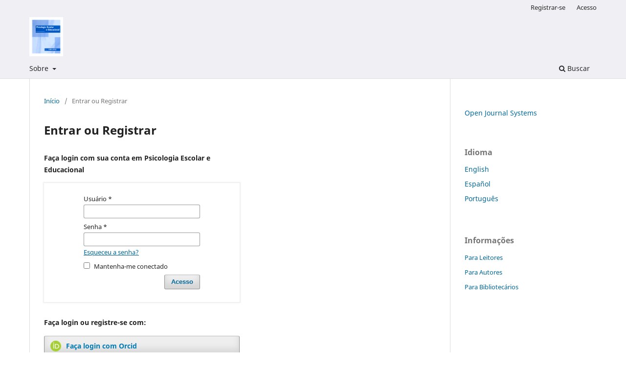

--- FILE ---
content_type: text/html; charset=utf-8
request_url: https://submission.scielo.br/index.php/pee/login
body_size: 10674
content:
<!DOCTYPE html>
<html lang="pt-BR" xml:lang="pt-BR">
<head>
	<meta charset="utf-8">
	<meta name="viewport" content="width=device-width, initial-scale=1.0">
	<title>
		Entrar ou Registrar
							| Psicologia Escolar e Educacional
			</title>

	
<meta name="generator" content="Open Journal Systems 3.4.0.7">
	<link rel="stylesheet" href="https://submission.scielo.br/index.php/pee/$$$call$$$/page/page/css?name=stylesheet" type="text/css" /><link rel="stylesheet" href="https://submission.scielo.br/index.php/pee/$$$call$$$/page/page/css?name=font" type="text/css" /><link rel="stylesheet" href="https://submission.scielo.br/lib/pkp/styles/fontawesome/fontawesome.css?v=3.4.0.7" type="text/css" /><link rel="stylesheet" href="https://submission.scielo.br/plugins/generic/openid/css/style.css?v=3.4.0.7" type="text/css" /><link rel="stylesheet" href="https://submission.scielo.br/plugins/generic/orcidProfile/css/orcidProfile.css?v=3.4.0.7" type="text/css" /><link rel="stylesheet" href="https://submission.scielo.br/plugins/generic/credit/styles.css?v=3.4.0.7" type="text/css" />
</head>
<body class="pkp_page_login pkp_op_index has_site_logo" dir="ltr">

	<div class="pkp_structure_page">

				<header class="pkp_structure_head" id="headerNavigationContainer" role="banner">
						
 <nav class="cmp_skip_to_content" aria-label="Ir para os links de conteúdo">
	<a href="#pkp_content_main">Ir para o conteúdo principal</a>
	<a href="#siteNav">Ir para o menu de navegação principal</a>
		<a href="#pkp_content_footer">Ir para o rodapé</a>
</nav>

			<div class="pkp_head_wrapper">

				<div class="pkp_site_name_wrapper">
					<button class="pkp_site_nav_toggle">
						<span>Open Menu</span>
					</button>
										<div class="pkp_site_name">
																<a href="						https://submission.scielo.br/index.php/pee/index
					" class="is_img">
							<img src="https://submission.scielo.br/public/journals/201/pageHeaderLogoImage_pt_BR.gif" width="300" height="350"  />
						</a>
										</div>
				</div>

				
				<nav class="pkp_site_nav_menu" aria-label="Navegação no Site">
					<a id="siteNav"></a>
					<div class="pkp_navigation_primary_row">
						<div class="pkp_navigation_primary_wrapper">
																				<ul id="navigationPrimary" class="pkp_navigation_primary pkp_nav_list">
																													<li class="">
				<a href="https://submission.scielo.br/index.php/pee/about">
					Sobre
				</a>
									<ul>
																					<li class="">
									<a href="https://submission.scielo.br/index.php/pee/about">
										Sobre a Revista
									</a>
								</li>
																												<li class="">
									<a href="https://submission.scielo.br/index.php/pee/about/submissions">
										Submissão
									</a>
								</li>
																												<li class="">
									<a href="https://submission.scielo.br/index.php/pee/about/editorialTeam">
										Corpo Editorial
									</a>
								</li>
																												<li class="">
									<a href="https://submission.scielo.br/index.php/pee/about/privacy">
										Declaração de Privacidade
									</a>
								</li>
																												<li class="">
									<a href="https://submission.scielo.br/index.php/pee/about/contact">
										Contato
									</a>
								</li>
																		</ul>
							</li>
			</ul>

				

																						<div class="pkp_navigation_search_wrapper">
									<a href="https://submission.scielo.br/index.php/pee/search" class="pkp_search pkp_search_desktop">
										<span class="fa fa-search" aria-hidden="true"></span>
										Buscar
									</a>
								</div>
													</div>
					</div>
					<div class="pkp_navigation_user_wrapper" id="navigationUserWrapper">
							<ul id="navigationUser" class="pkp_navigation_user pkp_nav_list">
								<li class="profile">
				<a href="https://submission.scielo.br/index.php/pee/user/register">
					Registrar-se
				</a>
							</li>
								<li class="profile">
				<a href="https://submission.scielo.br/index.php/pee/login">
					Acesso
				</a>
							</li>
										</ul>

					</div>
				</nav>
			</div><!-- .pkp_head_wrapper -->
		</header><!-- .pkp_structure_head -->

						<div class="pkp_structure_content has_sidebar">
			<div class="pkp_structure_main" role="main">
				<a id="pkp_content_main"></a>
<div class="page page_openid_login">
	<nav class="cmp_breadcrumbs" role="navigation">
	<ol>
		<li>
			<a href="https://submission.scielo.br/index.php/pee/index">
				Início
			</a>
			<span class="separator">/</span>
		</li>
		<li class="current">
			<span aria-current="page">
									Entrar ou Registrar
							</span>
		</li>
	</ol>
</nav>

	<h1>Entrar ou Registrar</h1>
			<ul id="openid-provider-list">
					<li class="margin-top-30"><strong>Faça login com sua conta em Psicologia Escolar e Educacional</strong></li>
			<li class="page_login">
				<form class="cmp_form cmp_form login" id="login" method="post" action="https://submission.scielo.br/index.php/pee/login/signIn">
					<input type="hidden" name="csrfToken" value="2c1c6e4ee0ca286e8308935383d4a41d">
					<fieldset class="fields">
						<div class="username">
							<label>
								<span class="label">
									Usuário
									<span class="required" aria-hidden="true">*</span>
									<span class="pkp_screen_reader">
										Obrigatório
									</span>
								</span>
								<input type="text" name="username" id="username" value="" maxlength="32" required aria-required="true">
							</label>
						</div>
						<div class="password">
							<label>
								<span class="label">
									Senha
									<span class="required" aria-hidden="true">*</span>
									<span class="pkp_screen_reader">
										Obrigatório
									</span>
								</span>
								<input type="password" name="password" id="password" value="" maxlength="32" required aria-required="true">

								<a href="https://submission.scielo.br/index.php/pee/login/lostPassword">
									Esqueceu a senha?
								</a>

							</label>
						</div>
						<div class="remember checkbox">
							<label>
								<input type="checkbox" name="remember" id="remember" value="1">
								<span class="label">
									Mantenha-me conectado
								</span>
							</label>
						</div>
						<div class="buttons">
							<button class="submit" type="submit">
								Acesso
							</button>
						</div>
					</fieldset>
				</form>
			</li>
							<li class="margin-top-30"><strong>Faça login ou registre-se com:</strong></li>
												<li class=""><a id="openid-provider-orcid" href="https://orcid.org/oauth/authorize?client_id=APP-B9FHOSMIAR65OJ0F&response_type=code&scope=openid profile email&redirect_uri=https%3A%2F%2Fsubmission.scielo.br%2Findex.php%2Fpee%2Fopenid%2FdoAuthentication%3Fprovider%3Dorcid">
							<div>
								<img src="https://submission.scielo.br/plugins/generic/openid/images/orcid-sign-in.png" alt="orcid"/>
								<span>Faça login com Orcid</span>
							</div>
						</a>
					</li>
																<li class=""><a id="openid-provider-legacyRegister" href="https://submission.scielo.br/index.php/pee/user/registerUser">
							<div>
								<img src="https://submission.scielo.br/plugins/generic/openid/images/legacyRegister-sign-in.png" alt="legacyRegister"/>
								<span>Registrar conta (sem Oauth)</span>
							</div>
						</a>
					</li>
										</ul>
</div><!-- .page -->
	</div><!-- pkp_structure_main -->

									<div class="pkp_structure_sidebar left" role="complementary">
				<div class="pkp_block block_developed_by">
	<h2 class="pkp_screen_reader">
		Desenvolvido por
	</h2>

	<div class="content">
		<a href="https://pkp.sfu.ca/ojs/">
			Open Journal Systems
		</a>
	</div>
</div>
<div class="pkp_block block_language">
	<h2 class="title">
		Idioma
	</h2>

	<div class="content">
		<ul>
							<li class="locale_en" lang="en">
					<a href="https://submission.scielo.br/index.php/pee/user/setLocale/en?source=%2Findex.php%2Fpee%2Flogin">
						English
					</a>
				</li>
							<li class="locale_es" lang="es">
					<a href="https://submission.scielo.br/index.php/pee/user/setLocale/es?source=%2Findex.php%2Fpee%2Flogin">
						Español
					</a>
				</li>
							<li class="locale_pt_BR current" lang="pt-BR">
					<a href="https://submission.scielo.br/index.php/pee/user/setLocale/pt_BR?source=%2Findex.php%2Fpee%2Flogin">
						Português
					</a>
				</li>
					</ul>
	</div>
</div><!-- .block_language -->
<div class="pkp_block block_information">
	<h2 class="title">Informações</h2>
	<div class="content">
		<ul>
							<li>
					<a href="https://submission.scielo.br/index.php/pee/information/readers">
						Para Leitores
					</a>
				</li>
										<li>
					<a href="https://submission.scielo.br/index.php/pee/information/authors">
						Para Autores
					</a>
				</li>
										<li>
					<a href="https://submission.scielo.br/index.php/pee/information/librarians">
						Para Bibliotecários
					</a>
				</li>
					</ul>
	</div>
</div>

			</div><!-- pkp_sidebar.left -->
			</div><!-- pkp_structure_content -->

<div class="pkp_structure_footer_wrapper" role="contentinfo">
	<a id="pkp_content_footer"></a>

	<div class="pkp_structure_footer">

		
		<div class="pkp_brand_footer">
			<a href="https://submission.scielo.br/index.php/pee/about/aboutThisPublishingSystem">
				<img alt="Mais informações sobre o sistema de publicação, a plataforma e o fluxo de publicação do OJS/PKP." src="https://submission.scielo.br/templates/images/ojs_brand.png">
			</a>
		</div>
	</div>
</div><!-- pkp_structure_footer_wrapper -->

</div><!-- pkp_structure_page -->

<script src="https://submission.scielo.br/lib/pkp/lib/vendor/components/jquery/jquery.min.js?v=3.4.0.7" type="text/javascript"></script><script src="https://submission.scielo.br/lib/pkp/lib/vendor/components/jqueryui/jquery-ui.min.js?v=3.4.0.7" type="text/javascript"></script><script src="https://submission.scielo.br/plugins/themes/default/js/lib/popper/popper.js?v=3.4.0.7" type="text/javascript"></script><script src="https://submission.scielo.br/plugins/themes/default/js/lib/bootstrap/util.js?v=3.4.0.7" type="text/javascript"></script><script src="https://submission.scielo.br/plugins/themes/default/js/lib/bootstrap/dropdown.js?v=3.4.0.7" type="text/javascript"></script><script src="https://submission.scielo.br/plugins/themes/default/js/main.js?v=3.4.0.7" type="text/javascript"></script><script src="https://submission.scielo.br/plugins/generic/openid/js/scripts.js?v=3.4.0.7" type="text/javascript"></script><script src="https://www.google.com/recaptcha/api.js?hl=pt" type="text/javascript"></script>


</body>
</html>
